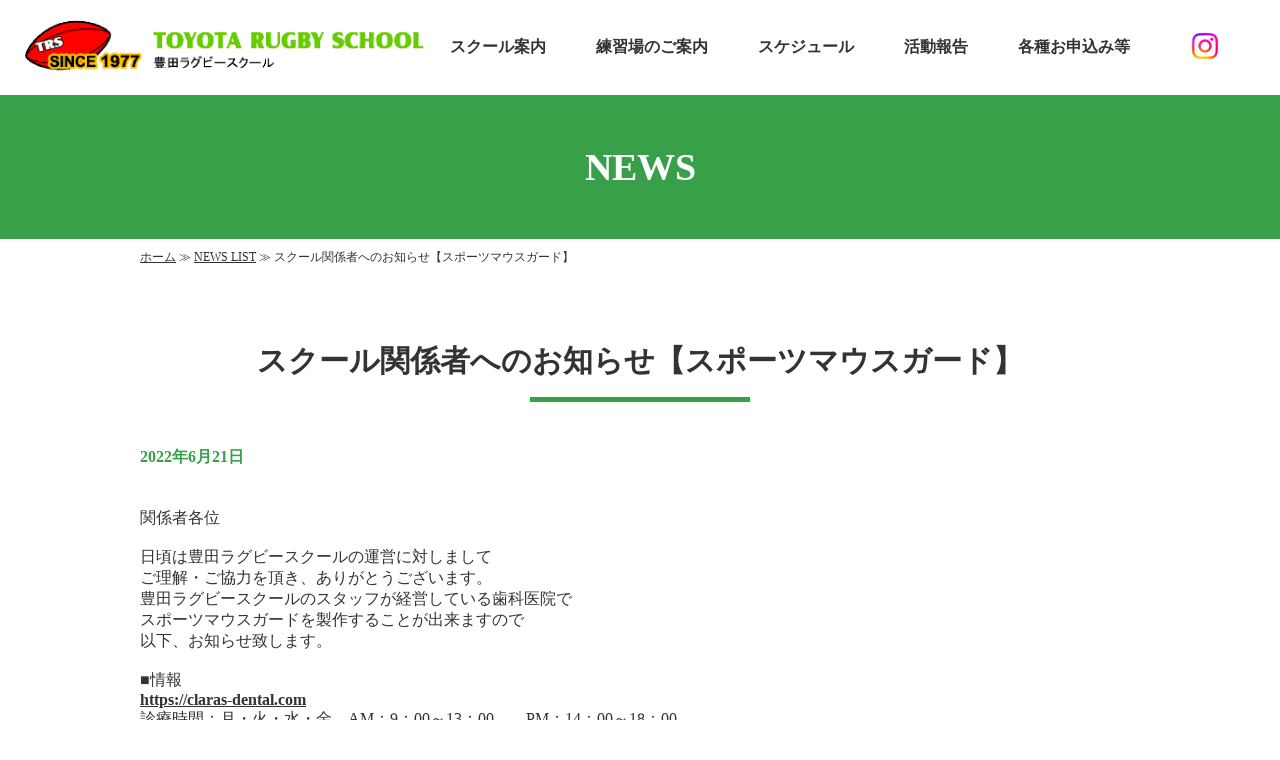

--- FILE ---
content_type: text/html; charset=UTF-8
request_url: https://toyota-rugbyschool.com/2022/06/21/%E3%82%B9%E3%82%AF%E3%83%BC%E3%83%AB%E9%96%A2%E4%BF%82%E8%80%85%E3%81%B8%E3%81%AE%E3%81%8A%E7%9F%A5%E3%82%89%E3%81%9B%E3%80%90%E3%82%B9%E3%83%9D%E3%83%BC%E3%83%84%E3%83%9E%E3%82%A6%E3%82%B9%E3%82%AC/
body_size: 8234
content:
<!DOCTYPE html>
<html lang="ja">
  <head>
    <link rel="stylesheet" href="https://toyota-rugbyschool.com/wp-content/themes/TOYODA_Theme/style.css">
    <meta charset="utf-8">
	  <meta name="viewport" content=1500 />
    <meta content="豊田ラグビースクール「子供たちとともに。」">
    <script type="text/javascript">
      window.onload = googleCalendarSet;
      function googleCalendarSet(){
        //カレンダーの埋め込みコードをコピペして分割する
        var calendarCode1 = '<iframe src="https://calendar.google.com/calendar/embed?';
        var calenderCode2 = 'height=350&amp;wkst=1&amp;bgcolor=%23ffffff&amp;ctz=Asia%2FTokyo&amp;src=dG95b3RhLnJ1Z2J5LnNjaG9vbEBnbWFpbC5jb20&amp;color=%23039BE5&amp;showTitle=0&amp;showNav=1&amp;showDate=1&amp;showPrint=0&amp;showTabs=0&amp;showTz=0&amp;title=%E8%B1%8A%E7%94%B0%E3%83%A9%E3%82%B0%E3%83%93%E3%83%BC%E3%82%B9%E3%82%AF%E3%83%BC%E3%83%AB" style="border-width:0" width="560" height="350" frameborder="0" scrolling="no"></iframe>'
        /*来月のカレンダー*/
        var today = new Date;
        var myYear = today.getFullYear();//年を取得
        var myMonth = today.getMonth()+1;//月を取得、1月が0から始まるからややこしい
        var nextMonth = myMonth+1;
        //12月を超えると1月に
        if(nextMonth>12){nextMonth-=12;myYear+=1;};
        //10以下を二ケタに
        if(nextMonth<10){nextMonth = "0"+nextMonth;};
        //日付を出力
        var dates = "dates="+String(myYear)+String(nextMonth)+"01/"+String(myYear)+String(nextMonth)+"01&amp;";
        //指定したidを書き換え
        document.getElementById("nextMonthCal").innerHTML = calendarCode1+dates+calenderCode2;
        /*今月のカレンダー*/
        document.getElementById("MonthCal").innerHTML = calendarCode1+calenderCode2;
      }
    </script>
    <script type="text/javascript" src="//code.jquery.com/jquery-3.1.0.min.js"></script>
    <!-- ＃リンクのスムーススクロール -->
    <script>
      $(function(){
        // #で始まるリンクをクリックしたら実行されます
        $('a[href^="#"]').click(function() {
          // スクロールの速度
          let speed = 800; // ミリ秒で記述
          let href= $(this).attr("href");
          let target = $(href == "#" || href == "" ? 'html' : href);
          let position = target.offset().top;
          $('body,html').animate({scrollTop:position}, speed, 'swing');
          return false;
        });
      });
		
		$(function() {
    var showFlag = false;
    var topBtn = $('.fixball');    
    topBtn.css('bottom', '-120px');
    var showFlag = false;
    //スクロールが100に達したらボタン表示
    $(window).scroll(function () {
        if ($(this).scrollTop() > 100) {
            if (showFlag == false) {
                showFlag = true;
                topBtn.stop().animate({'bottom' : '70px'}, 200); 
            }
        } else {
            if (showFlag) {
                showFlag = false;
                topBtn.stop().animate({'bottom' : '-120px'}, 200); 
            }
        }
    });
    //スクロールしてトップ
    topBtn.click(function () {
        $('body,html').animate({
            scrollTop: 0
        }, 500);
        return false;
    });
});
// JavaScript Document
		
    </script>
	  <script src="https://code.jquery.com/jquery-1.12.4.min.js"></script>
	  <script src="https://toyota-rugbyschool.com/wp-content/themes/TOYODA_Theme/js/infiniteslidev2.js"></script>
	  <script type="text/javascript">
	$(function(){
		
		$('.scroll1').infiniteslide({
			pauseonhover: false
		});
	});
</script>
    
		<!-- All in One SEO 4.1.0.3 -->
		<title>スクール関係者へのお知らせ【スポーツマウスガード】 - 豊田ラグビースクール</title>
		<meta name="description" content="関係者各位 日頃は豊田ラグビースクールの運営に対しまして ご理解・ご協力を頂き、ありがとうございます。 豊田ラグビースクールのスタッフが経営している歯科医院で スポーツマウスガードを製作することが出来ますの […]"/>
		<link rel="canonical" href="https://toyota-rugbyschool.com/2022/06/21/%e3%82%b9%e3%82%af%e3%83%bc%e3%83%ab%e9%96%a2%e4%bf%82%e8%80%85%e3%81%b8%e3%81%ae%e3%81%8a%e7%9f%a5%e3%82%89%e3%81%9b%e3%80%90%e3%82%b9%e3%83%9d%e3%83%bc%e3%83%84%e3%83%9e%e3%82%a6%e3%82%b9%e3%82%ac/" />
		<meta property="og:site_name" content="豊田ラグビースクール - 豊田ラグビースクール「子供たちとともに。」" />
		<meta property="og:type" content="article" />
		<meta property="og:title" content="スクール関係者へのお知らせ【スポーツマウスガード】 - 豊田ラグビースクール" />
		<meta property="og:description" content="関係者各位 日頃は豊田ラグビースクールの運営に対しまして ご理解・ご協力を頂き、ありがとうございます。 豊田ラグビースクールのスタッフが経営している歯科医院で スポーツマウスガードを製作することが出来ますの […]" />
		<meta property="og:url" content="https://toyota-rugbyschool.com/2022/06/21/%e3%82%b9%e3%82%af%e3%83%bc%e3%83%ab%e9%96%a2%e4%bf%82%e8%80%85%e3%81%b8%e3%81%ae%e3%81%8a%e7%9f%a5%e3%82%89%e3%81%9b%e3%80%90%e3%82%b9%e3%83%9d%e3%83%bc%e3%83%84%e3%83%9e%e3%82%a6%e3%82%b9%e3%82%ac/" />
		<meta property="article:published_time" content="2022-06-20T22:22:02Z" />
		<meta property="article:modified_time" content="2022-06-21T04:23:05Z" />
		<meta name="twitter:card" content="summary" />
		<meta name="twitter:domain" content="toyota-rugbyschool.com" />
		<meta name="twitter:title" content="スクール関係者へのお知らせ【スポーツマウスガード】 - 豊田ラグビースクール" />
		<meta name="twitter:description" content="関係者各位 日頃は豊田ラグビースクールの運営に対しまして ご理解・ご協力を頂き、ありがとうございます。 豊田ラグビースクールのスタッフが経営している歯科医院で スポーツマウスガードを製作することが出来ますの […]" />
		<script type="application/ld+json" class="aioseo-schema">
			{"@context":"https:\/\/schema.org","@graph":[{"@type":"WebSite","@id":"https:\/\/toyota-rugbyschool.com\/#website","url":"https:\/\/toyota-rugbyschool.com\/","name":"\u8c4a\u7530\u30e9\u30b0\u30d3\u30fc\u30b9\u30af\u30fc\u30eb","description":"\u8c4a\u7530\u30e9\u30b0\u30d3\u30fc\u30b9\u30af\u30fc\u30eb\u300c\u5b50\u4f9b\u305f\u3061\u3068\u3068\u3082\u306b\u3002\u300d","publisher":{"@id":"https:\/\/toyota-rugbyschool.com\/#organization"}},{"@type":"Organization","@id":"https:\/\/toyota-rugbyschool.com\/#organization","name":"\u8c4a\u7530\u30e9\u30b0\u30d3\u30fc\u30b9\u30af\u30fc\u30eb","url":"https:\/\/toyota-rugbyschool.com\/"},{"@type":"BreadcrumbList","@id":"https:\/\/toyota-rugbyschool.com\/2022\/06\/21\/%e3%82%b9%e3%82%af%e3%83%bc%e3%83%ab%e9%96%a2%e4%bf%82%e8%80%85%e3%81%b8%e3%81%ae%e3%81%8a%e7%9f%a5%e3%82%89%e3%81%9b%e3%80%90%e3%82%b9%e3%83%9d%e3%83%bc%e3%83%84%e3%83%9e%e3%82%a6%e3%82%b9%e3%82%ac\/#breadcrumblist","itemListElement":[{"@type":"ListItem","@id":"https:\/\/toyota-rugbyschool.com\/#listItem","position":"1","item":{"@id":"https:\/\/toyota-rugbyschool.com\/#item","name":"\u30db\u30fc\u30e0","description":"\u8c4a\u7530\u30e9\u30b0\u30d3\u30fc\u30b9\u30af\u30fc\u30eb\u306f\u3001\u30c8\u30e8\u30bf\u81ea\u52d5\u8eca\u30e9\u30b0\u30d3\u30fc\u90e8\uff2f\uff22\u306e\u30e9\u30b0\u30d3\u30fc\u3092\u3053\u3088\u306a\u304f\u611b\u3059\u308b\u5148\u8f29\u306b\u3088\u308a\u767a\u8db3\u3055\u308c\u30014\u6b73\u4ee5\u4e0a\u306e\u5e7c\u5150\u304b\u3089\u4e2d\u5b66\u751f\u307e\u3067\u3092\u5bfe\u8c61\u3068\u3057\u3066\u30e9\u30b0\u30d3\u30fc\u90e8\uff2f\uff22\u3068\u611b\u597d\u5bb6\u304c\u6307\u5c0e\u3057\u3066\u3044\u307e\u3059\u3002\u30e9\u30b0\u30d3\u30fc\u306e\u697d\u3057\u3055\u3001\u3059\u3070\u3089\u3057\u3055\u3092\u611f\u3058\u3066\u6b32\u3057\u3044\u3002\u307e\u305a\u306f\u4e00\u5ea6\u898b\u5b66\u306b\u304a\u8d8a\u3057\u304f\u3060\u3055\u3044\u3002\u4f53\u9a13\u5165\u6821\u3082\u3067\u304d\u307e\u3059\u3002","url":"https:\/\/toyota-rugbyschool.com\/"},"nextItem":"https:\/\/toyota-rugbyschool.com\/2022\/#listItem"},{"@type":"ListItem","@id":"https:\/\/toyota-rugbyschool.com\/2022\/#listItem","position":"2","item":{"@id":"https:\/\/toyota-rugbyschool.com\/2022\/#item","name":"2022","url":"https:\/\/toyota-rugbyschool.com\/2022\/"},"nextItem":"https:\/\/toyota-rugbyschool.com\/2022\/06\/#listItem","previousItem":"https:\/\/toyota-rugbyschool.com\/#listItem"},{"@type":"ListItem","@id":"https:\/\/toyota-rugbyschool.com\/2022\/06\/#listItem","position":"3","item":{"@id":"https:\/\/toyota-rugbyschool.com\/2022\/06\/#item","name":"June","url":"https:\/\/toyota-rugbyschool.com\/2022\/06\/"},"nextItem":"https:\/\/toyota-rugbyschool.com\/2022\/06\/21\/#listItem","previousItem":"https:\/\/toyota-rugbyschool.com\/2022\/#listItem"},{"@type":"ListItem","@id":"https:\/\/toyota-rugbyschool.com\/2022\/06\/21\/#listItem","position":"4","item":{"@id":"https:\/\/toyota-rugbyschool.com\/2022\/06\/21\/#item","name":"20","url":"https:\/\/toyota-rugbyschool.com\/2022\/06\/21\/"},"nextItem":"https:\/\/toyota-rugbyschool.com\/2022\/06\/21\/%e3%82%b9%e3%82%af%e3%83%bc%e3%83%ab%e9%96%a2%e4%bf%82%e8%80%85%e3%81%b8%e3%81%ae%e3%81%8a%e7%9f%a5%e3%82%89%e3%81%9b%e3%80%90%e3%82%b9%e3%83%9d%e3%83%bc%e3%83%84%e3%83%9e%e3%82%a6%e3%82%b9%e3%82%ac\/#listItem","previousItem":"https:\/\/toyota-rugbyschool.com\/2022\/06\/#listItem"},{"@type":"ListItem","@id":"https:\/\/toyota-rugbyschool.com\/2022\/06\/21\/%e3%82%b9%e3%82%af%e3%83%bc%e3%83%ab%e9%96%a2%e4%bf%82%e8%80%85%e3%81%b8%e3%81%ae%e3%81%8a%e7%9f%a5%e3%82%89%e3%81%9b%e3%80%90%e3%82%b9%e3%83%9d%e3%83%bc%e3%83%84%e3%83%9e%e3%82%a6%e3%82%b9%e3%82%ac\/#listItem","position":"5","item":{"@id":"https:\/\/toyota-rugbyschool.com\/2022\/06\/21\/%e3%82%b9%e3%82%af%e3%83%bc%e3%83%ab%e9%96%a2%e4%bf%82%e8%80%85%e3%81%b8%e3%81%ae%e3%81%8a%e7%9f%a5%e3%82%89%e3%81%9b%e3%80%90%e3%82%b9%e3%83%9d%e3%83%bc%e3%83%84%e3%83%9e%e3%82%a6%e3%82%b9%e3%82%ac\/#item","name":"\u30b9\u30af\u30fc\u30eb\u95a2\u4fc2\u8005\u3078\u306e\u304a\u77e5\u3089\u305b\u3010\u30b9\u30dd\u30fc\u30c4\u30de\u30a6\u30b9\u30ac\u30fc\u30c9\u3011","description":"\u95a2\u4fc2\u8005\u5404\u4f4d \u65e5\u9803\u306f\u8c4a\u7530\u30e9\u30b0\u30d3\u30fc\u30b9\u30af\u30fc\u30eb\u306e\u904b\u55b6\u306b\u5bfe\u3057\u307e\u3057\u3066 \u3054\u7406\u89e3\u30fb\u3054\u5354\u529b\u3092\u9802\u304d\u3001\u3042\u308a\u304c\u3068\u3046\u3054\u3056\u3044\u307e\u3059\u3002 \u8c4a\u7530\u30e9\u30b0\u30d3\u30fc\u30b9\u30af\u30fc\u30eb\u306e\u30b9\u30bf\u30c3\u30d5\u304c\u7d4c\u55b6\u3057\u3066\u3044\u308b\u6b6f\u79d1\u533b\u9662\u3067 \u30b9\u30dd\u30fc\u30c4\u30de\u30a6\u30b9\u30ac\u30fc\u30c9\u3092\u88fd\u4f5c\u3059\u308b\u3053\u3068\u304c\u51fa\u6765\u307e\u3059\u306e [\u2026]","url":"https:\/\/toyota-rugbyschool.com\/2022\/06\/21\/%e3%82%b9%e3%82%af%e3%83%bc%e3%83%ab%e9%96%a2%e4%bf%82%e8%80%85%e3%81%b8%e3%81%ae%e3%81%8a%e7%9f%a5%e3%82%89%e3%81%9b%e3%80%90%e3%82%b9%e3%83%9d%e3%83%bc%e3%83%84%e3%83%9e%e3%82%a6%e3%82%b9%e3%82%ac\/"},"previousItem":"https:\/\/toyota-rugbyschool.com\/2022\/06\/21\/#listItem"}]},{"@type":"Person","@id":"https:\/\/toyota-rugbyschool.com\/author\/toyota-rugbyschool\/#author","url":"https:\/\/toyota-rugbyschool.com\/author\/toyota-rugbyschool\/","name":"toyota-rugbyschool","image":{"@type":"ImageObject","@id":"https:\/\/toyota-rugbyschool.com\/2022\/06\/21\/%e3%82%b9%e3%82%af%e3%83%bc%e3%83%ab%e9%96%a2%e4%bf%82%e8%80%85%e3%81%b8%e3%81%ae%e3%81%8a%e7%9f%a5%e3%82%89%e3%81%9b%e3%80%90%e3%82%b9%e3%83%9d%e3%83%bc%e3%83%84%e3%83%9e%e3%82%a6%e3%82%b9%e3%82%ac\/#authorImage","url":"https:\/\/secure.gravatar.com\/avatar\/dca2b420b8c3f27ca97ccae9364feb974239e211fd52677c9dfe7472f6181a97?s=96&d=mm&r=g","width":"96","height":"96","caption":"toyota-rugbyschool"}},{"@type":"WebPage","@id":"https:\/\/toyota-rugbyschool.com\/2022\/06\/21\/%e3%82%b9%e3%82%af%e3%83%bc%e3%83%ab%e9%96%a2%e4%bf%82%e8%80%85%e3%81%b8%e3%81%ae%e3%81%8a%e7%9f%a5%e3%82%89%e3%81%9b%e3%80%90%e3%82%b9%e3%83%9d%e3%83%bc%e3%83%84%e3%83%9e%e3%82%a6%e3%82%b9%e3%82%ac\/#webpage","url":"https:\/\/toyota-rugbyschool.com\/2022\/06\/21\/%e3%82%b9%e3%82%af%e3%83%bc%e3%83%ab%e9%96%a2%e4%bf%82%e8%80%85%e3%81%b8%e3%81%ae%e3%81%8a%e7%9f%a5%e3%82%89%e3%81%9b%e3%80%90%e3%82%b9%e3%83%9d%e3%83%bc%e3%83%84%e3%83%9e%e3%82%a6%e3%82%b9%e3%82%ac\/","name":"\u30b9\u30af\u30fc\u30eb\u95a2\u4fc2\u8005\u3078\u306e\u304a\u77e5\u3089\u305b\u3010\u30b9\u30dd\u30fc\u30c4\u30de\u30a6\u30b9\u30ac\u30fc\u30c9\u3011 - \u8c4a\u7530\u30e9\u30b0\u30d3\u30fc\u30b9\u30af\u30fc\u30eb","description":"\u95a2\u4fc2\u8005\u5404\u4f4d \u65e5\u9803\u306f\u8c4a\u7530\u30e9\u30b0\u30d3\u30fc\u30b9\u30af\u30fc\u30eb\u306e\u904b\u55b6\u306b\u5bfe\u3057\u307e\u3057\u3066 \u3054\u7406\u89e3\u30fb\u3054\u5354\u529b\u3092\u9802\u304d\u3001\u3042\u308a\u304c\u3068\u3046\u3054\u3056\u3044\u307e\u3059\u3002 \u8c4a\u7530\u30e9\u30b0\u30d3\u30fc\u30b9\u30af\u30fc\u30eb\u306e\u30b9\u30bf\u30c3\u30d5\u304c\u7d4c\u55b6\u3057\u3066\u3044\u308b\u6b6f\u79d1\u533b\u9662\u3067 \u30b9\u30dd\u30fc\u30c4\u30de\u30a6\u30b9\u30ac\u30fc\u30c9\u3092\u88fd\u4f5c\u3059\u308b\u3053\u3068\u304c\u51fa\u6765\u307e\u3059\u306e [\u2026]","inLanguage":"ja","isPartOf":{"@id":"https:\/\/toyota-rugbyschool.com\/#website"},"breadcrumb":{"@id":"https:\/\/toyota-rugbyschool.com\/2022\/06\/21\/%e3%82%b9%e3%82%af%e3%83%bc%e3%83%ab%e9%96%a2%e4%bf%82%e8%80%85%e3%81%b8%e3%81%ae%e3%81%8a%e7%9f%a5%e3%82%89%e3%81%9b%e3%80%90%e3%82%b9%e3%83%9d%e3%83%bc%e3%83%84%e3%83%9e%e3%82%a6%e3%82%b9%e3%82%ac\/#breadcrumblist"},"author":"https:\/\/toyota-rugbyschool.com\/2022\/06\/21\/%e3%82%b9%e3%82%af%e3%83%bc%e3%83%ab%e9%96%a2%e4%bf%82%e8%80%85%e3%81%b8%e3%81%ae%e3%81%8a%e7%9f%a5%e3%82%89%e3%81%9b%e3%80%90%e3%82%b9%e3%83%9d%e3%83%bc%e3%83%84%e3%83%9e%e3%82%a6%e3%82%b9%e3%82%ac\/#author","creator":"https:\/\/toyota-rugbyschool.com\/2022\/06\/21\/%e3%82%b9%e3%82%af%e3%83%bc%e3%83%ab%e9%96%a2%e4%bf%82%e8%80%85%e3%81%b8%e3%81%ae%e3%81%8a%e7%9f%a5%e3%82%89%e3%81%9b%e3%80%90%e3%82%b9%e3%83%9d%e3%83%bc%e3%83%84%e3%83%9e%e3%82%a6%e3%82%b9%e3%82%ac\/#author","datePublished":"2022-06-20T22:22:02+09:00","dateModified":"2022-06-21T04:23:05+09:00"},{"@type":"BlogPosting","@id":"https:\/\/toyota-rugbyschool.com\/2022\/06\/21\/%e3%82%b9%e3%82%af%e3%83%bc%e3%83%ab%e9%96%a2%e4%bf%82%e8%80%85%e3%81%b8%e3%81%ae%e3%81%8a%e7%9f%a5%e3%82%89%e3%81%9b%e3%80%90%e3%82%b9%e3%83%9d%e3%83%bc%e3%83%84%e3%83%9e%e3%82%a6%e3%82%b9%e3%82%ac\/#blogposting","name":"\u30b9\u30af\u30fc\u30eb\u95a2\u4fc2\u8005\u3078\u306e\u304a\u77e5\u3089\u305b\u3010\u30b9\u30dd\u30fc\u30c4\u30de\u30a6\u30b9\u30ac\u30fc\u30c9\u3011 - \u8c4a\u7530\u30e9\u30b0\u30d3\u30fc\u30b9\u30af\u30fc\u30eb","description":"\u95a2\u4fc2\u8005\u5404\u4f4d \u65e5\u9803\u306f\u8c4a\u7530\u30e9\u30b0\u30d3\u30fc\u30b9\u30af\u30fc\u30eb\u306e\u904b\u55b6\u306b\u5bfe\u3057\u307e\u3057\u3066 \u3054\u7406\u89e3\u30fb\u3054\u5354\u529b\u3092\u9802\u304d\u3001\u3042\u308a\u304c\u3068\u3046\u3054\u3056\u3044\u307e\u3059\u3002 \u8c4a\u7530\u30e9\u30b0\u30d3\u30fc\u30b9\u30af\u30fc\u30eb\u306e\u30b9\u30bf\u30c3\u30d5\u304c\u7d4c\u55b6\u3057\u3066\u3044\u308b\u6b6f\u79d1\u533b\u9662\u3067 \u30b9\u30dd\u30fc\u30c4\u30de\u30a6\u30b9\u30ac\u30fc\u30c9\u3092\u88fd\u4f5c\u3059\u308b\u3053\u3068\u304c\u51fa\u6765\u307e\u3059\u306e [\u2026]","headline":"\u30b9\u30af\u30fc\u30eb\u95a2\u4fc2\u8005\u3078\u306e\u304a\u77e5\u3089\u305b\u3010\u30b9\u30dd\u30fc\u30c4\u30de\u30a6\u30b9\u30ac\u30fc\u30c9\u3011","author":{"@id":"https:\/\/toyota-rugbyschool.com\/author\/toyota-rugbyschool\/#author"},"publisher":{"@id":"https:\/\/toyota-rugbyschool.com\/#organization"},"datePublished":"2022-06-20T22:22:02+09:00","dateModified":"2022-06-21T04:23:05+09:00","articleSection":"\u304a\u77e5\u3089\u305b","mainEntityOfPage":{"@id":"https:\/\/toyota-rugbyschool.com\/2022\/06\/21\/%e3%82%b9%e3%82%af%e3%83%bc%e3%83%ab%e9%96%a2%e4%bf%82%e8%80%85%e3%81%b8%e3%81%ae%e3%81%8a%e7%9f%a5%e3%82%89%e3%81%9b%e3%80%90%e3%82%b9%e3%83%9d%e3%83%bc%e3%83%84%e3%83%9e%e3%82%a6%e3%82%b9%e3%82%ac\/#webpage"},"isPartOf":{"@id":"https:\/\/toyota-rugbyschool.com\/2022\/06\/21\/%e3%82%b9%e3%82%af%e3%83%bc%e3%83%ab%e9%96%a2%e4%bf%82%e8%80%85%e3%81%b8%e3%81%ae%e3%81%8a%e7%9f%a5%e3%82%89%e3%81%9b%e3%80%90%e3%82%b9%e3%83%9d%e3%83%bc%e3%83%84%e3%83%9e%e3%82%a6%e3%82%b9%e3%82%ac\/#webpage"}}]}
		</script>
		<!-- All in One SEO -->

<link rel="alternate" type="application/rss+xml" title="豊田ラグビースクール &raquo; スクール関係者へのお知らせ【スポーツマウスガード】 のコメントのフィード" href="https://toyota-rugbyschool.com/2022/06/21/%e3%82%b9%e3%82%af%e3%83%bc%e3%83%ab%e9%96%a2%e4%bf%82%e8%80%85%e3%81%b8%e3%81%ae%e3%81%8a%e7%9f%a5%e3%82%89%e3%81%9b%e3%80%90%e3%82%b9%e3%83%9d%e3%83%bc%e3%83%84%e3%83%9e%e3%82%a6%e3%82%b9%e3%82%ac/feed/" />
<link rel="alternate" title="oEmbed (JSON)" type="application/json+oembed" href="https://toyota-rugbyschool.com/wp-json/oembed/1.0/embed?url=https%3A%2F%2Ftoyota-rugbyschool.com%2F2022%2F06%2F21%2F%25e3%2582%25b9%25e3%2582%25af%25e3%2583%25bc%25e3%2583%25ab%25e9%2596%25a2%25e4%25bf%2582%25e8%2580%2585%25e3%2581%25b8%25e3%2581%25ae%25e3%2581%258a%25e7%259f%25a5%25e3%2582%2589%25e3%2581%259b%25e3%2580%2590%25e3%2582%25b9%25e3%2583%259d%25e3%2583%25bc%25e3%2583%2584%25e3%2583%259e%25e3%2582%25a6%25e3%2582%25b9%25e3%2582%25ac%2F" />
<link rel="alternate" title="oEmbed (XML)" type="text/xml+oembed" href="https://toyota-rugbyschool.com/wp-json/oembed/1.0/embed?url=https%3A%2F%2Ftoyota-rugbyschool.com%2F2022%2F06%2F21%2F%25e3%2582%25b9%25e3%2582%25af%25e3%2583%25bc%25e3%2583%25ab%25e9%2596%25a2%25e4%25bf%2582%25e8%2580%2585%25e3%2581%25b8%25e3%2581%25ae%25e3%2581%258a%25e7%259f%25a5%25e3%2582%2589%25e3%2581%259b%25e3%2580%2590%25e3%2582%25b9%25e3%2583%259d%25e3%2583%25bc%25e3%2583%2584%25e3%2583%259e%25e3%2582%25a6%25e3%2582%25b9%25e3%2582%25ac%2F&#038;format=xml" />
		<!-- This site uses the Google Analytics by MonsterInsights plugin v7.17.0 - Using Analytics tracking - https://www.monsterinsights.com/ -->
		<!-- Note: MonsterInsights is not currently configured on this site. The site owner needs to authenticate with Google Analytics in the MonsterInsights settings panel. -->
					<!-- No UA code set -->
				<!-- / Google Analytics by MonsterInsights -->
		<style id='wp-img-auto-sizes-contain-inline-css' type='text/css'>
img:is([sizes=auto i],[sizes^="auto," i]){contain-intrinsic-size:3000px 1500px}
/*# sourceURL=wp-img-auto-sizes-contain-inline-css */
</style>
<style id='wp-emoji-styles-inline-css' type='text/css'>

	img.wp-smiley, img.emoji {
		display: inline !important;
		border: none !important;
		box-shadow: none !important;
		height: 1em !important;
		width: 1em !important;
		margin: 0 0.07em !important;
		vertical-align: -0.1em !important;
		background: none !important;
		padding: 0 !important;
	}
/*# sourceURL=wp-emoji-styles-inline-css */
</style>
<style id='classic-theme-styles-inline-css' type='text/css'>
/*! This file is auto-generated */
.wp-block-button__link{color:#fff;background-color:#32373c;border-radius:9999px;box-shadow:none;text-decoration:none;padding:calc(.667em + 2px) calc(1.333em + 2px);font-size:1.125em}.wp-block-file__button{background:#32373c;color:#fff;text-decoration:none}
/*# sourceURL=/wp-includes/css/classic-themes.min.css */
</style>
<link rel="https://api.w.org/" href="https://toyota-rugbyschool.com/wp-json/" /><link rel="alternate" title="JSON" type="application/json" href="https://toyota-rugbyschool.com/wp-json/wp/v2/posts/4320" /><link rel="EditURI" type="application/rsd+xml" title="RSD" href="https://toyota-rugbyschool.com/xmlrpc.php?rsd" />
<meta name="generator" content="WordPress 6.9" />
<link rel='shortlink' href='https://toyota-rugbyschool.com/?p=4320' />
  </head>
  <body>
    <div class="container">
      <header>
        <div class="header-top">
			<a href="/">
				<img class="header-logo" src="https://toyota-rugbyschool.com/wp-content/themes/TOYODA_Theme/img/logo.png"></a>
          <div class="header-flex">
            <a href="/#navi">スクール案内</a>
            <a href="/#place">練習場のご案内</a>
            <a href="/#schedule">スケジュール</a>
            <a href="/#info">活動報告</a>
            <a href="/#dl">各種お申込み等</a>
			  <a href="https://www.instagram.com/toyotarugbyschool/" target="_blank">
                <img class="head-instagram" src="https://toyota-rugbyschool.com/wp-content/themes/TOYODA_Theme/img/instagram.png">
              </a>
          </div>
        </div>
		  <div class="pagetitle">NEWS</div>
      </header>
      <main>
		  
		  <div class="contarea">
		  <div class="pan"><a href="/">ホーム</a> ≫ <a href="/newslist">NEWS LIST</a> ≫ スクール関係者へのお知らせ【スポーツマウスガード】</div>
			  
			  <div class="comentarea">
				  <div class="centertxt">
				  <h2>
				  スクール関係者へのお知らせ【スポーツマウスガード】				  </h2>
				  </div>
				  				  <p class="newsdate">2022年6月21日</p>
			  
				  <div class="txtxarea">
					  
			<p>関係者各位</p>
<p>&nbsp;</p>
<p>日頃は豊田ラグビースクールの運営に対しまして</p>
<p>ご理解・ご協力を頂き、ありがとうございます。</p>
<p>豊田ラグビースクールのスタッフが経営している歯科医院で</p>
<p>スポーツマウスガードを製作することが出来ますので</p>
<p>以下、お知らせ致します。</p>
<p>&nbsp;</p>
<p>■情報</p>
<p><a href="https://claras-dental.com">https://claras-dental.com</a></p>
<p>診療時間：月・火・水・金　AM；9：00～13：00　　PM；14：00～18：00</p>
<p>木・土　AM；9：00～16：00</p>
<p>日　休日</p>
<p>電話　　：0561-62-7286</p>
<p>住所　　：愛知県長久手市打越1812-2</p>
<p>&nbsp;</p>
<p>■ご注文</p>
<p><a href="http://toyota-rugbyschool.com/wp-content/uploads/2022/06/愛知県ラグビースクール.pdf">愛知県ラグビースクール</a></p>
<p>診療時間内に直接、CLARAS  DENTAL 長久手にお電話し、</p>
<p>以下の内容でご予約頂くと対応がスムーズになります。</p>
<p>&nbsp;</p>
<p>①豊田ラグビースクール　○○年の○○です。</p>
<p>スポーツマウスガードの製作をお願いします。</p>
<p>※希望カラーとオプションは診療時にお伝えください。</p>
<p>&nbsp;</p>
<p>引続き、コロナ対策、熱中症対策を宜しくお願いします。</p>
<p>&nbsp;</p>
<p>&nbsp;</p>
		
				  </div>
				  				  <div class="pagenation clearfix">
<div class="left">
	  <a href="https://toyota-rugbyschool.com/2022/06/20/%e3%82%b9%e3%82%af%e3%83%bc%e3%83%ab%e9%96%a2%e4%bf%82%e8%80%85%e3%81%b8%e3%81%ae%e3%81%8a%e7%9f%a5%e3%82%89%e3%81%9b%e3%80%90%e3%83%9a%e3%83%b3%e3%82%ae%e3%83%b3%e3%83%99%e3%83%bc%e3%82%ab%e3%83%aa/" rel="prev">≪前の記事へ</a>		  </div>
		  <div class="right">
<a href="https://toyota-rugbyschool.com/2022/06/26/%ef%bc%96%e6%9c%88%ef%bc%92%ef%bc%96%e6%97%a5%e3%80%80%e7%b7%b4%e7%bf%92/" rel="next">次の記事へ≫</a>		  </div>
	  </div>
				  <div class="centertxt" style="clear: both;"><a href="/newslist">一覧へ戻る</a></div>
				  
			  </div>
			  
		  </div>
      <a class="fixball" href="#">
          <img src="https://toyota-rugbyschool.com/wp-content/themes/TOYODA_Theme/img/ball.png">
        </a>
      </main>
      <footer>
        <div class="side-padding footer-main">
          <div class="footer-flex">
			  <div class="footer-flex-child">
			  <div class="follow-conts">
            <h2>Follow US!</h2>
            <div class="sns">
              <a href="https://www.instagram.com/toyotarugbyschool/" target="_blank">
                <img class="instagram" src="https://toyota-rugbyschool.com/wp-content/themes/TOYODA_Theme/img/instagram02.png" width="40px" height="50px">
              </a>
            </div>
          </div>
			  </div>
            <div class="footer-flex-child">
              <p class="font20">見学無料！お気軽にお問い合わせください。</p>
              <p class="schoolname">豊田ラグビースクール</p>
              <div class="fo-flex">
                <div class="fo-flex-child">
                  <a class="mail" href="mailto:info@toyota-rugbyschool.com">
                    <img src="https://toyota-rugbyschool.com/wp-content/themes/TOYODA_Theme/img/mail.png">
                    メールでお問い合わせ
                  </a>
                  <p>info@toyota-rugbyschool.com</p>
                </div>
                <img src="https://toyota-rugbyschool.com/wp-content/themes/TOYODA_Theme/img/trs.png">
              </div>
            </div>
            <div class="footer-flex-child width220 pad25">
              <p class="white">SITEMAP</p>
              <ul class="sitemap">
                <li><a href="/#">HOME</a></li>
                <li><a href="/#navi">スクール案内</a></li>
                <li><a href="/#place">練習場のご案内</a></li>
                <li><a href="/#schedule">スケジュール</a></li>
                <li><a href="/#info">活動報告</a></li>
                <li><a href="/#dl">各種お申込み等</a></li>
              </ul>
            </div>
            <div class="footer-entry-flex">
              <a class="entry1-1" href="https://docs.google.com/forms/d/e/1FAIpQLScXAA60NVRWDAzHEmPeuQGrMslbwf6pitSSfbXTVjF9mUTfVQ/viewform?usp=sf_link" target="_blank">
                <p>入校される方はこちら</p>
              </a>
              <a class="entry2-1" href="https://docs.google.com/forms/d/e/1FAIpQLSdlhKj4hcat9X_SkI8eraGS8gUGpQiaulrgfSgYroMZ0o1H3w/viewform?usp=sf_link" target="_blank">
                <p>体験を希望される方はこちら</p>
              </a>
              <p class="copywrite">©Toyota Rugby School</p>
            </div>
          </div>
        </div>
    </footer>
  </div>
  <script type="speculationrules">
{"prefetch":[{"source":"document","where":{"and":[{"href_matches":"/*"},{"not":{"href_matches":["/wp-*.php","/wp-admin/*","/wp-content/uploads/*","/wp-content/*","/wp-content/plugins/*","/wp-content/themes/TOYODA_Theme/*","/*\\?(.+)"]}},{"not":{"selector_matches":"a[rel~=\"nofollow\"]"}},{"not":{"selector_matches":".no-prefetch, .no-prefetch a"}}]},"eagerness":"conservative"}]}
</script>
<script id="wp-emoji-settings" type="application/json">
{"baseUrl":"https://s.w.org/images/core/emoji/17.0.2/72x72/","ext":".png","svgUrl":"https://s.w.org/images/core/emoji/17.0.2/svg/","svgExt":".svg","source":{"concatemoji":"https://toyota-rugbyschool.com/wp-includes/js/wp-emoji-release.min.js?ver=6.9"}}
</script>
<script type="module">
/* <![CDATA[ */
/*! This file is auto-generated */
const a=JSON.parse(document.getElementById("wp-emoji-settings").textContent),o=(window._wpemojiSettings=a,"wpEmojiSettingsSupports"),s=["flag","emoji"];function i(e){try{var t={supportTests:e,timestamp:(new Date).valueOf()};sessionStorage.setItem(o,JSON.stringify(t))}catch(e){}}function c(e,t,n){e.clearRect(0,0,e.canvas.width,e.canvas.height),e.fillText(t,0,0);t=new Uint32Array(e.getImageData(0,0,e.canvas.width,e.canvas.height).data);e.clearRect(0,0,e.canvas.width,e.canvas.height),e.fillText(n,0,0);const a=new Uint32Array(e.getImageData(0,0,e.canvas.width,e.canvas.height).data);return t.every((e,t)=>e===a[t])}function p(e,t){e.clearRect(0,0,e.canvas.width,e.canvas.height),e.fillText(t,0,0);var n=e.getImageData(16,16,1,1);for(let e=0;e<n.data.length;e++)if(0!==n.data[e])return!1;return!0}function u(e,t,n,a){switch(t){case"flag":return n(e,"\ud83c\udff3\ufe0f\u200d\u26a7\ufe0f","\ud83c\udff3\ufe0f\u200b\u26a7\ufe0f")?!1:!n(e,"\ud83c\udde8\ud83c\uddf6","\ud83c\udde8\u200b\ud83c\uddf6")&&!n(e,"\ud83c\udff4\udb40\udc67\udb40\udc62\udb40\udc65\udb40\udc6e\udb40\udc67\udb40\udc7f","\ud83c\udff4\u200b\udb40\udc67\u200b\udb40\udc62\u200b\udb40\udc65\u200b\udb40\udc6e\u200b\udb40\udc67\u200b\udb40\udc7f");case"emoji":return!a(e,"\ud83e\u1fac8")}return!1}function f(e,t,n,a){let r;const o=(r="undefined"!=typeof WorkerGlobalScope&&self instanceof WorkerGlobalScope?new OffscreenCanvas(300,150):document.createElement("canvas")).getContext("2d",{willReadFrequently:!0}),s=(o.textBaseline="top",o.font="600 32px Arial",{});return e.forEach(e=>{s[e]=t(o,e,n,a)}),s}function r(e){var t=document.createElement("script");t.src=e,t.defer=!0,document.head.appendChild(t)}a.supports={everything:!0,everythingExceptFlag:!0},new Promise(t=>{let n=function(){try{var e=JSON.parse(sessionStorage.getItem(o));if("object"==typeof e&&"number"==typeof e.timestamp&&(new Date).valueOf()<e.timestamp+604800&&"object"==typeof e.supportTests)return e.supportTests}catch(e){}return null}();if(!n){if("undefined"!=typeof Worker&&"undefined"!=typeof OffscreenCanvas&&"undefined"!=typeof URL&&URL.createObjectURL&&"undefined"!=typeof Blob)try{var e="postMessage("+f.toString()+"("+[JSON.stringify(s),u.toString(),c.toString(),p.toString()].join(",")+"));",a=new Blob([e],{type:"text/javascript"});const r=new Worker(URL.createObjectURL(a),{name:"wpTestEmojiSupports"});return void(r.onmessage=e=>{i(n=e.data),r.terminate(),t(n)})}catch(e){}i(n=f(s,u,c,p))}t(n)}).then(e=>{for(const n in e)a.supports[n]=e[n],a.supports.everything=a.supports.everything&&a.supports[n],"flag"!==n&&(a.supports.everythingExceptFlag=a.supports.everythingExceptFlag&&a.supports[n]);var t;a.supports.everythingExceptFlag=a.supports.everythingExceptFlag&&!a.supports.flag,a.supports.everything||((t=a.source||{}).concatemoji?r(t.concatemoji):t.wpemoji&&t.twemoji&&(r(t.twemoji),r(t.wpemoji)))});
//# sourceURL=https://toyota-rugbyschool.com/wp-includes/js/wp-emoji-loader.min.js
/* ]]> */
</script>
  </body>
</html>

--- FILE ---
content_type: text/css
request_url: https://toyota-rugbyschool.com/wp-content/themes/TOYODA_Theme/style.css
body_size: 3233
content:
/*
Theme Name: TOYODA_Theme
Theme URI:
Description: 豊田ラグビースクールのオリジナルテーマ
Author:
Author URI:
*/

*{
  margin: 0 auto;
  padding: 0;
  color: #333333;
  font-size: 16px;
  font-weight: 600;
  font-family: "ヒラギノ角ゴ Pro";
}

.container{
	width: 100%;
	min-width: 1200px;
}

.red{
  color: #ac272d;
}

.white{
  color: white;
}

.header-top{
  display: flex;
  justify-content: space-between;
}

.header-logo{
  margin: 20px 0;
}

.header-flex{
  display: flex;
  justify-content: flex-end;
  margin: 0 0 0 auto;
}

.header-flex a{
  text-decoration: none;
  margin: auto 50px auto 0;
}
.header-flex a:hover{
	color:#AC262C;
}
.header-main{
  background-image: url("img/header.png");
  background-size: cover;
  box-shadow: 0 -5px 0 #39a04a;
  margin-top: 5px;
  height: 680px;
}

.header-box{
  display: inline-block;
  text-align: center;
  background-color: rgba(255, 255, 255, 0.8);
  margin-top: 100px;
  margin-left: 5px;
  padding: 40px 50px 40px 90px;
}

.header-box p{
  font-size: 18px;
  color: #397b79;
}

.header-box img{
  display: block;
}

h1{
  font-size: 36px;
  margin-bottom: 10px;
  color: #008045;
  font-weight: normal;
}

.header-box-try{
  margin: 22px 0;
}

.desc-main{
  background-image: url("img/body.png");
  background-size: cover;
  height: 600px;
  text-align: center;
}

.desc-main p{
  line-height: 28px;
}

h2{
    position: relative;
    font-size: 30px;
    margin: 65px 0;
    display: inline-block;
}

h2::before{
  content: '';
  position: absolute;
  left: 50%;
  bottom: -20px;
  display: inline-block;
  width: 220px;
  height: 5px;
  -webkit-transform: translateX(-50%);
  transform: translateX(-50%);
  background-color: #39a04a;
}

h3{
  position: relative;
  display: inline-block;
  font-size: 42px;
  font-style: oblique;
  letter-spacing: 0.01em;
  margin-top: 40px;
}

.h3-desc{
  color: #ac272d;
  margin-right: 0.01em;
  font-size: 42px;
}

.desc-rugby{
  vertical-align: middle;
}

h3::before{
  content: '';
  position: absolute;
  left: 50%;
  bottom: 5px;
  display: inline-block;
  width: 480px;
  height: 20px;
  -webkit-transform: translateX(-50%);
  transform: translateX(-50%);
  background-color: #e7d921;
  z-index: -1;
}

.side-padding{
  padding: 0 250px;
}

.info-main{
  background: linear-gradient(to right, #80b13f, #006837);
}

.info-flex{
  display: flex;
  justify-content: space-around;
  text-align: center;
}

.info-flex-child{
  margin: 0 20px;
}

.info-flex h2::before{
  background-color: white;
}

.info-box{
  background-color: white;
  height: 220px;
  max-width: 360px;
  padding-bottom: 20px;
	overflow-y: auto;
}

.info-box p{
  font-size: 14px;
  margin-top: 10px;
  margin-bottom: 10px;
  text-align: left;
}

.info-box a{
	width: 90%;
  margin: 0 20px;
  text-decoration: none;
}

.info-box p{
  font-weight: 400;
}

.info-date{
  width: 90%;
  margin-left: 5px;
	display: block;
}

.info-message{
  width: 90%;
  margin-left: 5px;
	display: block;
	padding-bottom: 10px;
  border-bottom: 1px dashed black;
}

.news{
  text-align: center;
}

.news a{
  background-color: white;
  text-decoration: none;
  display: inline-block;
  color: #008045;
  font-size: 14px;
  margin-top: 50px;
  margin-bottom: 65px;
  padding: 25px 70px;
  border-radius: 100px;
}
.news a:hover{
  opacity: 0.8;
}
.navi-main{
  background-image: url("img/gree.png");
  background-size: cover;
  display: flex;
  justify-content: center;
}

.navi-box{
  width: 1000px;
  background-color: rgba(255, 255, 255, 0.8);
  text-align: center;
  padding-bottom: 70px;
  margin: 0 auto;
  margin-top: 35px;
  margin-bottom: 50px;
}

.navi-text{
  width: 1000px;
}

.sub-text{
  font-size: 24px;
  color: #39a04a;
}

.sub-gree{
  font-size: 22px;
}

.line-hight2{
  line-height: 2;
}

.course-main{
	background-image: url(img/course.png);
	background-size: cover;
	height: auto;
	display: flex;
	justify-content: center;
	padding-bottom: 50px;
}

.course-text{
  text-align: center;
}

.course-table{
  border-collapse: collapse;
  width: 1000px;
}

.course-table tr,.course-table td{
  font-weight: 300;
  padding: 16px 30px;
  box-sizing: border-box;
  border: solid 1px;
}

.td1{
  width: 220px;
  background-color: #39a04a;
  border-bottom-color: white !important;
}

.td1 p{
  color: white;
}

.td2{
  background-color: white;
  font-size: 14px;
  text-align: left;
}

.td-end{
  border-bottom-color: black !important;
}

.place-main{
  height: 1370px;
  background-image: url("img/back_place.png");
  background-size: cover;
}

.place-main h2::before{
  background-color: white;
}

.place-text{
  text-align: center;
}

.place-conts{
  text-align: center;
  display: flex;
  justify-content: center;
}

.place-conts p{
  margin-bottom: 20px;
  text-align: left;
}

.place-box{
  width: 1000px;
  display: inline-block;
  background-color: white;
  margin-bottom: 100px;
  padding: 20px;
  box-sizing: border-box;
}

.place-box p{
  font-size: 18px;
}

.place-box-flex{
  display: flex;
  justify-content: space-around;
}

.place-box-flex img{
  width: 400px;
  margin-right: 15px;
}

.schedule-main{
  padding: 0 350px;
}

.schedule-conts{
  text-align: center;
  margin-bottom: 65px;
}

.schedule-flex{
  display: flex;
  justify-content: space-around;
}

.calender{
  margin: 0 10px;
}

.entry-main{
  background-color: #f2f2f2;
  text-align: center;
  display: flex;
  justify-content: center;
}

.entry-conts{
  width: 1000px;
}

.entry-flex1,.entry-flex2{
  display: flex;
  justify-content: space-between;
}

.entry-flex1 a,.entry-flex2 a{
  position: relative;
  text-decoration: none;
}

.entry-flex2 a{
  height: 85px;
  width: 300px;
  background-color: #80b13f;
  display: flex;
  margin: 0 5px;
}

.entry-flex2{
  margin-top: 40px;
  padding-bottom: 70px;
}

.entry1,.entry2{
  display: flex;
  width: 465px;
  height: 140px;
  margin: 0 5px;
}

.entry1{
  background-image: url("img/entry1.png");
}

.entry2{
  background-image: url("img/entry2.png");
}

.entry-flex1 p,.entry-flex2 p{
	margin: auto;
	color: white;
	
}
.entry-flex1 p{
	font-size: 24px;
}
.entry-flex2 p{
	font-size: 18px;
}
.triangle-m {
  position: absolute;
  bottom: 10px;
  right: 10px;
  border-left: 20px solid transparent;
  border-bottom: 20px solid white;
}

.center{
  text-align: center;
}

.qa-flex{
  width: 1000px;
}

.question-table{
    width: 476px;
    border: 1px solid black;
    border-top: 5px solid #39a04a;
    padding: 0 30px;
    display: inline-block;
    vertical-align: top;
    margin: 0 10px 35px;
}

.question-table td:first-child{
  width: 80px;
  text-align: center;
  position: relative;
}

.question-table td{
  padding: 20px 0;
  border-bottom: 1px dashed gray;
  font-weight: 300;
}

.question-table tr:last-child td{
  border-bottom: none;
  font-size: 14px;
}

.question-table .sircle{
  position: absolute;
  display: inline-block;
  width: 70px;
  height: 60px;
  line-height: 60px;
  text-align: center;
  color: #FFF;
  font-size: 33px;
  background: #39a04a;
  border-radius: 50%;
  box-sizing: border-box;
  top: -15px;
  left: 0px;
}

.question-table .sircle:before {
  content: "";
  position: absolute;
  bottom: -5px;
  left: 5px;
  margin-top: -15px;
  border-left: 5px solid transparent;
  border-bottom: 20px solid #39a04a;
  border-right: 5px solid transparent;
  z-index: 0;
  -webkit-transform: rotate(-135deg);
  transform: rotate(-135deg);
}

.question-table .square{
  position: absolute;
  display: inline-block;
  width: 70px;
  height: 45px;
  line-height: 45px;
  text-align: center;
  color: #FFF;
  font-size: 33px;
  background: #dc5a24;
  box-sizing: border-box;
  border-radius: 5px;
  top: 10px;
  left: 0px;
}

.question-table .square:before {
  content: "";
  position: absolute;
  bottom: -10px;
  left: 10px;
  margin-top: -15px;
  border-left: 5px solid transparent;
  border-bottom: 20px solid #dc5a24;
  border-right: 5px solid transparent;
  z-index: 0;
  -webkit-transform: rotate(-135deg);
  transform: rotate(-150deg);
}

.follow-main{
  text-align: center;
}

.follow-conts{
    width: 140px;
    background-color: rgba(255,255,255,1.00);
    padding-top: 40px;
    padding-right: 0px;
    padding-bottom: 10px;
    padding-left: 0px;
    text-align: center;
}
.follow-conts h2{
    position: relative;
    font-size: 16px;
    margin: 0px 0 40px;
    display: inline-block;
}
.follow-conts h2::before{
  content: '';
  position: absolute;
  left: 50%;
  bottom: -20px;
  display: inline-block;
  width: 100px;
  height: 2px;
  -webkit-transform: translateX(-50%);
  transform: translateX(-50%);
  background-color: #39a04a;
}

.sns a{
  text-decoration: none;
}

.facebook,.instagram{
  width: 80px;
	height: auto;
  margin-left: 5px;
  margin-right: 5px;
  margin-bottom: 50px;
}
.head-instagram{
  width: 40px;
  margin-left: 5px;
  margin-right: 5px;
  margin-bottom: 0px;
}
.img-flex{
  display: flex;
}

.img-flex img{
  margin: 0;
}

.club-flex{
  display: flex;
  justify-content: space-around;
	width: 80%;
}

.club-box{
    background-color: white;
    width: auto;
	height: 65px;
    box-sizing: border-box;
    margin: 35px 10px;
}
.club-box img{
	width: auto;
	height: 65px;
}
.fc-name{
  font-size: 49px;
}

.fc-fullname{
  font-size: 10px;
}

.huukei img{
  width: 100%;
}

.footer-main{
  background: linear-gradient(to right, #80b13f, #006837);
  display: flex;
  justify-content: center;
  padding: 25px;
}

.footer-flex{
  display: flex;
  justify-content: space-between;
  width: 1200px;
}

.footer-flex p{
  text-align: left;
}

.sitemap li{
  color: white;
  font-size: 14px;
}

.sitemap li a{
  color: white;
  font-size: 14px;
  text-decoration: none;
}

.font20{
  font-size: 20px;
  color: white;
}

.schoolname{
	font-size: 42px;
	color: white;
}

.mail{
  color: #006837;
  text-decoration: none;
  background-color: white;
  border-radius: 20px;
  padding: 10px;
  display: inline-block;
  text-align: center;
}
 a:hover.mail{
	opacity: 0.8;
}
.fo-flex{
  display: flex;
  width: 500px;
}

.fo-flex-child{
  margin: auto 10px;
  width: 350px;
}

.fo-flex-child p{
  color: white;
  margin-top: 10px;
}

.footer-flex-child{
	padding: 0 30px;
	box-sizing: border-box;
	border-right: 1px solid white;
}

.width220{
  width: 220px;
}

.footer-entry-flex{
  display: block;
  text-align: center;
  margin: 5px;
}

.pad25{
  padding: 0 auto;
}

.entry1-1{
  background-image: url("img/entry1.png");
}

.entry2-1{
  background-image: url("img/entry2.png");
}

.entry1-1,.entry2-1{
  display: flex;
  width: 210px;
  height: 60px;
  margin: 10px;
  text-decoration: none;
  border: 1px solid white;
}

.entry1-1 p,.entry2-1 p{
  color: white;
  font-size: 14px;
	padding-top: 20px;
}

.copywrite{
  color: white;
  font-size: 10px;
  font-weight: 300;
  padding-left: 10px;
	padding-top: 20px;
}

.fixball{
  position: fixed;
  bottom: 25px;
  right: 25px;
}
a:hover{
	opacity: 0.8;
}
.archive{
  margin-bottom: 40px;
}

.permalink{
  width: 1000px;
  list-style: none;
  border: 1px solid black;
  margin-bottom: 10px;
  text-align: left;
}

.permalink p{
  word-wrap: break-word;
}

.sitemap{
	padding-left:20px; 
	padding-top: 10px;
}
.sitemap li{
	margin-top: 5px;
}
.scroll1 {
		display: none;
	}
.huukei.scroll1 li {
	float: left;
}

	.scroll1 img {
		vertical-align: bottom;
	}
header .pagetitle {
	background-color: #39A04A;
	color: #FFFFFF;
	font-size: 38px;
	text-align: center;
	margin-top: 0px;
	padding-top: 50px;
	padding-bottom: 50px;
}
main .contarea {
	width: 1000px;
	margin-left: auto;
	margin-right: auto;
}
main .contarea .pan {
	font-weight: normal;
	font-size: 12px;
	padding-top: 10px;
	padding-bottom: 10px;
}
main .contarea .pan a {
	font-size: 12px;
	font-weight: normal;
}
main .contarea .comentarea {
	padding-bottom: 80px;
}
.centertxt {
	text-align: center;
}
.contarea .comentarea .newsdate {
	color: #39A04A;
}

.comentarea .txtxarea {
	padding-top: 40px;
	padding-bottom: 80px;
	font-weight: normal;
}
.comentarea .txtxarea p {
	font-weight: normal;
}
.newslist li {
	list-style-type: none;
	font-weight: normal;
	padding-top: 10px;
	padding-bottom: 10px;
	border-bottom: 1px dotted #CCCCCC;
}
.newslist li .newslist-date {
	color: #39A04A;
	font-weight: normal;
}
ul li .newslist-cate {
	margin-left: 20px;
	margin-right: 20px;
	background-color: #39A04A;
	color: #FFFFFF;
	font-weight: normal;
	font-size: 12px;
	padding-top: 5px;
	padding-bottom: 5px;
	padding-left: 10px;
	padding-right: 10px;
}
li .news-listtitle a {
	color: #333333;
	text-decoration: none;
}
.pagenation .left{
	width: 50%;
	float: left;
	text-align: left;
}
.pagenation .right{
	width: 50%;
	float: right;
	text-align: right;
}
.leftbox01 {
    width: 90%;
    margin-left: auto;
    margin-right: auto;
    max-width: 400px;
    display: block;
    text-align: left;
}
.leftbox02 {    
	width: 90%;
    margin-left: auto;
    margin-right: auto;
    max-width: 900px;
    display: block;
    text-align: left;
}
.leftbox02 .midashi04{
    padding: 5px 10px;
    background-color: #39A04A;
    color: #FFFFFF;
    font-size: 100%;
}
.leftbox02 .txt {
    padding-top: 10px;
    padding-bottom: 10px;
    margin-bottom: 10px;
    font-size: 85%;
}
